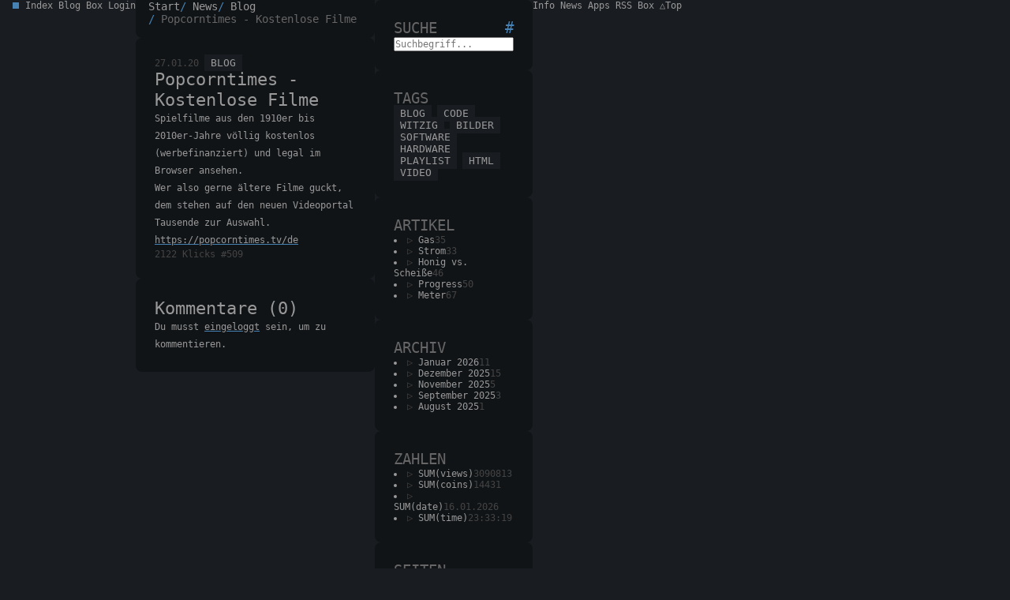

--- FILE ---
content_type: text/html; charset=UTF-8
request_url: https://butschy.de/popcorntimes-kostenlose-filme
body_size: 1798
content:
<!DOCTYPE html>
<html lang="de">

<head>
<meta charset="UTF-8">
<title>Popcorntimes - Kostenlose Filme - butschy.de</title>
<meta name="viewport" content="width=device-width, initial-scale=1.0">
<link rel="icon" href="/img/favicon.svg" type="image/svg+xml">
<link rel="icon" href="/img/favicon.png" sizes="32x32">
<link rel="stylesheet" href="/css/core/styles.css?v=1768602799">
<link rel="alternate" href="/rss.xml" title="Popcorntimes - Kostenlose Filme - butschy.de" type="application/rss+xml">
</head>

<body id="top">

<header>
<nav>
<a href="/">Index</a>
<a href="/apps/news/">Blog</a>
<a href="/apps/box/">Box</a>
<a href="/apps/user/">Login</a>
</nav>
</header>

<main>

<nav aria-label="Breadcrumb">
<ol>
<li><a href="/">Start</a></li>
<li><a href="/apps/news/">News</a></li>
<li><a href="/tag/blog">Blog</a></li>
<li aria-current="page">Popcorntimes - Kostenlose Filme</li>
</ol>
</nav>

<article>
<header>
<time datetime="2020-01-27">27.01.20</time>
<a href="/tag/blog" rel="tag">Blog</a>
</header>
<h2>Popcorntimes - Kostenlose Filme</h2>
<p>Spielfilme aus den 1910er bis 2010er-Jahre völlig kostenlos (werbefinanziert) und legal im Browser ansehen.</p>
<p>Wer also gerne ältere Filme guckt, dem stehen auf den neuen Videoportal Tausende zur Auswahl.</p>
<p><a title="Popcorntimes" href="https://popcorntimes.tv/de">https://popcorntimes.tv/de</a></p>
<footer>
<data value="2122">2122 Klicks</data>
<data value="509">#509</data>
</footer>
</article>

<article>
<h2>Kommentare (0)</h2>
<p>Du musst <a href="/apps/user/">eingeloggt</a> sein, um zu kommentieren.</p>
</article>

</main>

<aside>

<section role="search">
<h3>Suche <input type="checkbox" id="switch" hidden><label for="switch">#</label></h3>
<form action="/suche/" method="GET">
<p><input type="search" name="search" placeholder="Suchbegriff..." value="" required></p>
</form>
</section>

<nav aria-label="Tags">
<h3>Tags</h3>
<a href="/tag/blog" rel="tag">Blog</a>
<a href="/tag/code" rel="tag">Code</a>
<a href="/tag/witzig" rel="tag">Witzig</a>
<a href="/tag/bilder" rel="tag">Bilder</a>
<a href="/tag/software" rel="tag">Software</a>
<a href="/tag/hardware" rel="tag">Hardware</a>
<a href="/tag/playlist" rel="tag">Playlist</a>
<a href="/tag/html" rel="tag">Html</a>
<a href="/tag/video" rel="tag">Video</a>
</nav>

<section>
<h3>Artikel</h3>
<ul>
<li><a href="/gas">Gas</a><data value="35">35</data></li>
<li><a href="/strom">Strom</a><data value="33">33</data></li>
<li><a href="/honig-vs-scheisse">Honig vs. Scheiße</a><data value="46">46</data></li>
<li><a href="/progress">Progress</a><data value="50">50</data></li>
<li><a href="/meter">Meter</a><data value="67">67</data></li>
</ul>
</section>

<nav aria-label="Archiv">
<h3>Archiv</h3>
<ul>
<li><a href="/archiv/2026/01">Januar 2026</a><data value="11">11</data></li>
<li><a href="/archiv/2025/12">Dezember 2025</a><data value="15">15</data></li>
<li><a href="/archiv/2025/11">November 2025</a><data value="5">5</data></li>
<li><a href="/archiv/2025/09">September 2025</a><data value="3">3</data></li>
<li><a href="/archiv/2025/08">August 2025</a><data value="1">1</data></li>
</ul>
</nav>

<nav aria-label="Zahlen">
<h3>Zahlen</h3>
<ul>
<li><a href="/apps/news/">SUM(views)</a><data value="3090813">3090813</data></li>
<li><a href="/apps/user/">SUM(coins)</a><data value="14431">14431</data></li>
<li><a href="/apps/news/">SUM(date)</a><data value="16.01.2026">16.01.2026</data></li>
<li><a href="/apps/user/">SUM(time)</a><data value="23:33:19">23:33:19</data></li>
</ul>
</nav>

<section>
<h3>Seiten</h3>
<ul>
<li><a href="/datenschutz">Datenschutz</a><data value="25">25</data></li>
<li><a href="/impressum">Impressum</a><data value="26">26</data></li>
<li><a href="/logbuch">Logbuch</a><data value="18">18</data></li>
<li><a href="/links">Links</a><data value="30">30</data></li>
<li><a href="/info">Info</a><data value="35">35</data></li>
</ul>
</section>

<article>
<h2><a href="/winsen-witze">Winsen Witze</a></h2>
<p>Wir spielen Schnick, Schnack, Schnuck, du fängst an.</p><hr>
<p>Bin ich froh das es nicht schneit, bei dieser Hitze auch noch Schnee schippen.</p><hr>
<p>An der Sommerhitze sind nur die Uneingecremten Schuld.</p><hr>
<p>Stiftung Warentest hat Besteck getestet.<br>Die Messer haben am besten abgeschnitten.</p><hr>
<p>Was ist der Unterschied zwischen Am Arsch und Holla?<br>
Es gibt keinen, es sind beides Waldfeen.</p>
<hr>
<p>Wer drei Monate keinen Sex hatte, gilt laut RKI ab sofort als Jungfrau.</p>
</article>

</aside>

<footer>
<nav>
<a href="/info">Info</a>
<a href="/apps/news/">News</a>
<a href="/apps/appstore/">Apps</a>
<a href="/rss.xml">RSS</a>
<a href="/apps/box/">Box</a>
<a href="#top">△Top</a>
</nav>
</footer>

</body>

</html>

--- FILE ---
content_type: text/css
request_url: https://butschy.de/css/core/styles.css?v=1768602799
body_size: 9670
content:
/* RESET */
*, *::before, *::after { margin: 0;	padding: 0;	font: inherit;	box-sizing: border-box; }

:root {
--accent: steelblue;

--grau: grey; /* muted */
--blau: steelblue; /* success */
--gruen: limegreen; /* success */
--orange: khaki; /* danger */
--rot: tomato; /* warning */

--box0: #000; 
--box1: #0D0F11; /* darkest header footer */
--box2: #111417; /* darker box */
--box3: #15181C; /* darker 2 table */
--box4: #191C20; /* body */
--box5: #24272B; /* hover */

--text0: #000; /* hover tags */
--text1: #222;
--text2: #444; /* time data */
--text3: #666;
--text4: #999; /* text */
--text5: #fff; /* hover */
}
/* coming soon */
:root:has(#switch:checked) {
--accent: limegreen;
}

html { scroll-behavior: smooth; scrollbar-width: thin; scrollbar-color: var(--accent) var(--box1); }
body {	
display: flex;	gap: 1rem; flex-wrap: wrap;	max-width: 55rem;	margin-inline: auto; padding: 0 1rem;
font-family: monospace; font-size: .9rem; font-weight: 100; background: var(--box4); color: var(--text4);
}

/* EXTRAS */
a { text-decoration: none; color: var(--text4); }
a:hover { color: var(--text5); }
strong { font-weight: 900; }
em { font-style: italic; }
i { color: var(--orange); }
b { font-size: 1rem; }
small { font-size: .7rem; }
abbr { text-decoration: underline dotted; text-decoration-color: var(--accent); }
code { font-family: monospace; color: var(--accent); }
mark { background: var(--box5); color: var(--text4); padding: 0 .2rem; }
kbd { background: var(--box5); color: var(--text4); padding: 0 .2rem; }
[for="switch"] { color: var(--accent); }
ol, ul { list-style-position: inside; }
h2, p, li, td { overflow-wrap: anywhere; }
[data-dot]::before { content: '●'; color: var(--accent); }

/* COLORS */
[data-grau] { color: var(--grau); } /* grau */
[data-blau] { color: var(--blau); } /* blau */
[data-gruen] { color: var(--gruen); } /* grün */
[data-orange] { color: var(--orange); } /* orange/gelb */
[data-rot] { color: var(--rot); } /* rot */

/* COLOR USERNAME */
[data-user] { text-shadow: 0 0 .2rem var(--accent), 0 0 .3rem var(--accent); }

/* BODY | HEADER | FOOTER */
:is(body>header, body>footer) { flex: 0 0 100%;	position: sticky;	z-index: 999; text-transform: uppercase; background: var(--box1); padding: 1rem; }
body>header { top: 0; }
body>footer { bottom: 0; }
:is(body>header>nav, body>footer>nav) { display: flex; align-items: center; gap: 1rem; flex-wrap: wrap; }
body>header>nav>a[aria-current="page"] { color: var(--accent); }
:is(body>header>nav>:first-child, body>footer>nav>:first-child) { margin-right: auto; }
body>footer>nav>:last-child { margin-left: auto; }
body>header>nav>a:nth-of-type(1)::before { content: ''; display: inline-block; width: .5rem; height: .5rem; margin-right: .5rem; background: var(--accent); }

/* MAIN & ASIDE */
:is(main, aside) { display: flex; flex-direction: column; gap: 1rem; flex: 0 0 100%;	}

/* BREADCRUMB */
main>nav>ol { display: flex; align-items: center; gap: .5rem; flex-wrap: wrap; list-style: none; }
main>nav[aria-label="Breadcrumb"] li+li:before { content: "/\00a0"; color: var(--accent); }
main>nav[aria-label="Breadcrumb"] { background: var(--box2); padding: 1rem; margin-top: -1rem;	border-bottom-left-radius: .5rem; border-bottom-right-radius: .5rem; }
main>nav[aria-label="Breadcrumb"] { font-size: .9rem; }
main>nav[aria-label="Breadcrumb"] li[aria-current="page"] { color: var(--text3); }

/* ASIDE */
aside>* { background: var(--box2); padding: 1.5rem; border-radius: .5rem; }
aside>*>*+*:not(a[rel="tag"]) { margin-top: .5rem; }
aside>*> :first-child { margin-top: 0; }
aside>*> :last-child { margin-bottom: 0; }
aside :is(ul, ol) li { display: flex; flex-wrap: wrap; justify-content: space-between; }
aside ul li a::before { content: '▷ '; color: var(--text2); }
aside ul li a:hover::before { color: var(--accent); }
aside nav:not(:has(ul)) { display: flex; flex-wrap: wrap; gap: .5rem; }
aside nav:not(:has(ul)) h3 { flex: 0 0 100%; }
aside nav a[rel="tag"] { flex: 1 1 0; font-size: .8rem; text-align: center; text-transform: uppercase; padding: .2rem .5rem; background: var(--box4); color: var(--text4); }
aside nav a[rel="tag"]:hover { background: var(--accent); color: var(--text0); }
aside nav a[rel="tag"][aria-current="page"] { background: var(--accent); color: var(--text0); }
aside h3 { font-size: 1.2rem; text-transform: uppercase; color: var(--text3); display: flex; flex-wrap: wrap; justify-content: space-between; }
aside a { color: var(--text4); }
aside a[aria-current="page"] { color: var(--accent); }
aside data { color: var(--text2); }

/* ARTICLE */
article { background: var(--box2); padding: 1.5rem; border-radius: .5rem; }
article>*:not(header):not(footer) { margin-block: 1rem; }
article>*:not(header):not(footer):first-child { margin-top: 0; }
article>*:not(header):not(footer):last-child { margin-bottom: 0; }
:is(article)> :is(header, footer) { display: flex; align-items: center; gap: .5rem; flex-wrap: wrap; }
:is(article)> :is(header, footer)> :first-child { margin-right: auto; }
article>h2 { font-size: 1.4rem; color: var(--text4); }
article>h3 { font-size: 1.2rem; color: var(--text4); }
article>h2>a { color: var(--text4); }
article>h2>a:hover { color: var(--text5); }
article>p { line-height: 1.4rem; }
article>p>a { text-decoration: underline var(--accent); }
article>p>a:hover { color: var(--accent); }
article>ol>li { margin-bottom: .5rem; }
article>ul>li::marker, article>ol>li::marker { color: var(--accent); }
article>header>time, article>footer>data, article>footer>span { color: var(--text2); }
article>header a[rel="tag"] { font-size: .8rem; text-align: center; text-transform: uppercase; padding: .2rem .5rem; background: var(--box4); color: var(--text4); }
article>header a[rel="tag"]:hover { background: var(--accent); color: var(--text0); }

/* BODY | SECTION */
body>section { display: flex; flex-direction: column; gap: 1rem; flex: 0 0 100%; padding: 0 1rem; }

/* PAGING */
nav[aria-label="Paging"] { background: var(--box2); padding: 1rem; border-radius: .5rem; }
nav[aria-label="Paging"] ul { display: flex; justify-content: center; flex-wrap: wrap; gap: .5rem; list-style: none; }
nav[aria-label="Paging"] ul li a { border: .05rem solid transparent; background: var(--box4); color: var(--text4); padding: .2rem .5rem; }
nav[aria-label="Paging"] ul li a:hover { border: .05rem solid var(--accent); }
nav[aria-label="Paging"] ul li span[aria-current] { border: .05rem solid var(--accent); padding: .2rem .5rem; }

/* PRE */
pre { font-family: monospace; tab-size: 2; overflow-wrap: anywhere; white-space: pre-wrap; background: var(--box1); padding: 1rem; border-left: .1rem solid var(--accent); }

/* PROGRESS & METER */
progress { width: 100%; }
meter { width: 100%; }

/* BLOCKQUOTE */
blockquote { background: var(--box4); padding: 1rem; }
blockquote q { display: block; font-style: italic; text-align: center; }
blockquote>cite { display: block; text-align: right; color: var(--text3); margin-top: 1rem; }

/* DEFINITION */
dt { font-weight: 900; margin-bottom: .5rem; }
dd { font-style: italic; margin-left: .5rem; margin-bottom: .5rem; background: var(--box3); padding: .5rem; border-right: .1rem solid var(--accent); }
dd:last-child { margin-bottom: 0; }

/* TABLE */
table { width: 100%; overflow-x: auto; }
tr>th { font-weight: 600; background: var(--box3); padding: .5rem; }
tr>td { background: var(--box4); padding: .5rem; }
tr:not(:has(th)):hover td { background: var(--box5); }

/* DETAILS */
details>summary { color: var(--text4); cursor: pointer; }
details[open]>summary { margin-bottom: 1rem; }
details>summary:hover { color: var(--text4); }
details>summary:hover::marker, details[open]>summary::marker { color: var(--accent); }

/* IMG & MEDIA */
img, video, audio, iframe { max-width: 100%; height: auto; }
img[alt^="Icon"] { width: 16px; height: 16px; object-fit: cover; }
img[alt^="Avatar"] { width: 32px; height: 32px; object-fit: cover; border-radius: 50%; }

/* FIGURE IMG */
figure:has(img) { position: relative; }
figure:has(img) figcaption { position: absolute; bottom: 0; width: 100%; text-align: right; background: var(--box1); color: var(--text4); opacity: .9;  padding: .5rem 1rem; }
figure img { filter: grayscale(70%); object-fit: cover; width: 100%; height: 15rem; }
figure img:hover { filter: grayscale(0%); }
/* FIGURE BOX */
figure:not(:has(img)) { background: var(--box1); padding: 1.5rem; border-radius: .5rem; }
figure:not(:has(img)) figcaption { display: flex; flex-wrap: wrap; justify-content: space-between; margin-bottom: 1rem; }
figure:not(:has(img)) figcaption>strong { font-size: 1rem; color: var(--accent); }
figure:not(:has(img)) figcaption>time { color: var(--text3); }

/* LINE */
hr { height: .1rem; background: var(--box4); margin-left: -1.5rem; margin-right: -1.5rem; border: 0; }

/* FORM */
form { display: flex; flex-direction: column; gap: 1rem; }
form :is(input, select, textarea) { width: 100%; padding: .5rem; background: var(--box4); color: var(--text4); border: .1rem solid transparent; border-radius: .5rem; outline: 0; }
form :is(input, select, textarea):hover { background: var(--box5); }
form :is(input, select, textarea):focus { border-color: var(--accent); }
form fieldset { display: flex; gap: 1rem; border: none; }
form fieldset p { flex: 1; }
form button { width: auto; padding: .5rem; background: var(--box3); color: var(--text4); border: none; border-radius: .5rem; cursor: pointer; }
form button:hover { background: var(--accent); color: var(--text0); }

/* DESKTOP */
@media (min-width: 45rem) {
body>section { padding: 0; }
main  { flex: 2; }
aside { flex: 1; }
}